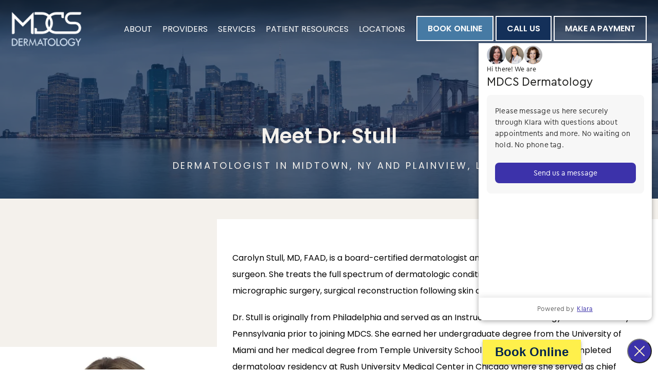

--- FILE ---
content_type: text/javascript
request_url: https://s3.amazonaws.com/widget-frontend.klara.com/bundle.js
body_size: 42708
content:
/*! For license information please see bundle.js.LICENSE.txt */
!function(){var t={757:function(t,e,r){t.exports=r(205)},462:function(t,e,r){"use strict";function n(t,e){if(!(t instanceof e))throw new TypeError("Cannot call a class as a function")}function o(t,e){for(var r=0;r<e.length;r++){var n=e[r];n.enumerable=n.enumerable||!1,n.configurable=!0,"value"in n&&(n.writable=!0),Object.defineProperty(t,n.key,n)}}function i(t,e,r){return e&&o(t.prototype,e),r&&o(t,r),Object.defineProperty(t,"prototype",{writable:!1}),t}function a(t,e){return a=Object.setPrototypeOf||function(t,e){return t.__proto__=e,t},a(t,e)}function s(t,e){if("function"!=typeof e&&null!==e)throw new TypeError("Super expression must either be null or a function");t.prototype=Object.create(e&&e.prototype,{constructor:{value:t,writable:!0,configurable:!0}}),Object.defineProperty(t,"prototype",{writable:!1}),e&&a(t,e)}function c(t){return c="function"==typeof Symbol&&"symbol"==typeof Symbol.iterator?function(t){return typeof t}:function(t){return t&&"function"==typeof Symbol&&t.constructor===Symbol&&t!==Symbol.prototype?"symbol":typeof t},c(t)}function u(t){if(void 0===t)throw new ReferenceError("this hasn't been initialised - super() hasn't been called");return t}function l(t,e){if(e&&("object"===c(e)||"function"==typeof e))return e;if(void 0!==e)throw new TypeError("Derived constructors may only return object or undefined");return u(t)}function f(t){return f=Object.setPrototypeOf?Object.getPrototypeOf:function(t){return t.__proto__||Object.getPrototypeOf(t)},f(t)}function d(){return d=Object.assign||function(t){for(var e=1;e<arguments.length;e++){var r=arguments[e];for(var n in r)Object.prototype.hasOwnProperty.call(r,n)&&(t[n]=r[n])}return t},d.apply(this,arguments)}function p(t,e,r){return e in t?Object.defineProperty(t,e,{value:r,enumerable:!0,configurable:!0,writable:!0}):t[e]=r,t}r.d(e,{Z:function(){return Z},U:function(){return L}});var h=r(934),y=r(184),v=r.n(y),m=r(289);function b(t,e,r,n,o,i,a){try{var s=t[i](a),c=s.value}catch(t){return void r(t)}s.done?e(c):Promise.resolve(c).then(n,o)}var g=r(757),w=r.n(g);var _=function(){var t,e=(t=w().mark((function t(e){var r,n;return w().wrap((function(t){for(;;)switch(t.prev=t.next){case 0:return t.prev=0,t.next=3,fetch("".concat("https://widget.klara.com","/team_info?widget_id=").concat(e,"&limit=3"));case 3:return r=t.sent,t.next=6,r.json();case 6:return n=t.sent,t.abrupt("return",n.team.encrypted_id);case 10:t.prev=10,t.t0=t.catch(0),console.log(t.t0);case 13:case"end":return t.stop()}}),t,null,[[0,10]])})),function(){var e=this,r=arguments;return new Promise((function(n,o){var i=t.apply(e,r);function a(t){b(i,n,o,a,s,"next",t)}function s(t){b(i,n,o,a,s,"throw",t)}a(void 0)}))});return function(t){return e.apply(this,arguments)}}(),x=function(t){s(a,t);var e,r,o=(e=a,r=function(){if("undefined"==typeof Reflect||!Reflect.construct)return!1;if(Reflect.construct.sham)return!1;if("function"==typeof Proxy)return!0;try{return Boolean.prototype.valueOf.call(Reflect.construct(Boolean,[],(function(){}))),!0}catch(t){return!1}}(),function(){var t,n=f(e);if(r){var o=f(this).constructor;t=Reflect.construct(n,arguments,o)}else t=n.apply(this,arguments);return l(this,t)});function a(){var t;n(this,a);for(var e=arguments.length,r=new Array(e),i=0;i<e;i++)r[i]=arguments[i];return p(u(t=o.call.apply(o,[this].concat(r))),"ref",(0,h.createRef)()),t}return i(a,[{key:"componentDidMount",value:function(){var t=this,e=this.props.widgetId;window.addEventListener("message",(function(r){"sendTeamId"===r.data&&_(e).then((function(e){t.ref.current.contentWindow.postMessage(e,"*")})).catch(console.error)}))}},{key:"render",value:function(){var t=this.props.widgetId;return(0,h.h)("iframe",{ref:this.ref,title:"Message Us",loading:"eager",src:"".concat("https://patient.klara.com","#/widget/").concat(t),className:"style__d946602bffa2674f7689",tabIndex:"0"})}}]),a}(h.Component),O=r(45),T=function(t){var e=t.onClick,r=t.open,n=t.isMobile,o=t.dataTestId,i=v()("styles__bc92b4698b4930ba9970",p({},"styles__ceb39eb342978be5e34b",n));return r?(0,O.h)("button",{onClick:e,className:i,"data-test-id":o,"aria-label":"Close widget",title:"Close"},(0,O.h)("svg",{xmlns:"http://www.w3.org/2000/svg",width:"24",height:"24",viewBox:"0 0 24 24",className:"styles__e96b995b5c7d9e4f216d"},(0,O.h)("path",{fill:"#FFF5D1","fill-rule":"evenodd",d:"M13.41 11.995l8.294-8.286c.392-.392.392-1.027 0-1.42-.392-.391-1.027-.391-1.419 0L12 10.587 3.715 2.29c-.392-.392-1.027-.392-1.42 0-.391.392-.391 1.027 0 1.42l8.296 8.285-8.295 8.286c-.19.188-.296.443-.296.71 0 .266.106.522.296.71.187.188.443.295.71.295.266 0 .521-.107.709-.296L12 13.404l8.285 8.296c.188.19.443.296.71.296.266 0 .522-.107.71-.296.189-.187.295-.443.295-.71 0-.266-.106-.521-.296-.709l-8.295-8.286z"}))):(0,O.h)("button",{onClick:e,className:"styles__acb0211b2407fcd78187","data-test-id":o,active:!0,"aria-label":"Open widget"},"Message us")},E=function(t){var e=t.onClick,r=t.dataTestId;return(0,O.h)("div",{onClick:e,className:"styles__d2b856498561dfcaa46a","data-test-id":r},(0,O.h)("svg",{xmlns:"http://www.w3.org/2000/svg",width:"24",height:"24",viewBox:"0 0 24 24"},(0,O.h)("g",{fill:"none","fill-rule":"evenodd"},(0,O.h)("g",{fill:"#1D1D1D","fill-rule":"nonzero"},(0,O.h)("g",null,(0,O.h)("g",null,(0,O.h)("path",{d:"M13.41 11.995l8.294-8.286c.392-.392.392-1.027 0-1.42-.392-.391-1.027-.391-1.419 0L12 10.587 3.715 2.29c-.392-.392-1.027-.392-1.42 0-.391.392-.391 1.027 0 1.42l8.296 8.285-8.295 8.286c-.19.188-.296.443-.296.71 0 .266.106.522.296.71.187.188.443.295.71.295.266 0 .521-.107.709-.296L12 13.404l8.285 8.296c.188.19.443.296.71.296.266 0 .522-.107.71-.296.189-.187.295-.443.295-.71 0-.266-.106-.521-.296-.709l-8.295-8.286z",transform:"translate(-340 -64) translate(340 64)"})))))))};function A(t,e){(null==e||e>t.length)&&(e=t.length);for(var r=0,n=new Array(e);r<e;r++)n[r]=t[r];return n}function S(t){if("undefined"!=typeof Symbol&&null!=t[Symbol.iterator]||null!=t["@@iterator"])return Array.from(t)}function P(t,e){if(t){if("string"==typeof t)return A(t,e);var r=Object.prototype.toString.call(t).slice(8,-1);return"Object"===r&&t.constructor&&(r=t.constructor.name),"Map"===r||"Set"===r?Array.from(t):"Arguments"===r||/^(?:Ui|I)nt(?:8|16|32)(?:Clamped)?Array$/.test(r)?A(t,e):void 0}}function j(t,e){var r=e.width,n=e.height;t.style.height=n,t.style.width=r}var C=function(t){window.addEventListener("message",function(t){return function(e){var r=t.setWidgetFullWindow;if(e.data.widgetSize)switch(e.data.widgetSize){case"full-window":return void r(!0);case"widget":return void r(!1);default:return void console.warn("Invalid widgetSize in message from another window:",e.data.widgetSize)}console.warn("Invalid message from another window:",e)}}(t),!1)},k=r(144),B=r(155),L=function(t){return{widgetOpen:!1,widgetId:B.env.WIDGET_ID,openView:"new_user_conversation",iFrameContainer:t,windowHandler:t.contentWindow,embedded:!1,widgetFullWindow:!1}},I=["widgetOpen"];function N(t,e){var r=Object.keys(t);if(Object.getOwnPropertySymbols){var n=Object.getOwnPropertySymbols(t);e&&(n=n.filter((function(e){return Object.getOwnPropertyDescriptor(t,e).enumerable}))),r.push.apply(r,n)}return r}function U(t){for(var e=1;e<arguments.length;e++){var r=null!=arguments[e]?arguments[e]:{};e%2?N(Object(r),!0).forEach((function(e){p(t,e,r[e])})):Object.getOwnPropertyDescriptors?Object.defineProperties(t,Object.getOwnPropertyDescriptors(r)):N(Object(r)).forEach((function(e){Object.defineProperty(t,e,Object.getOwnPropertyDescriptor(r,e))}))}return t}var R=function(t){window.localStorage.setItem("widget-state",t?"open":"closed")},F=function(t){var e=t.widgetOpen,r=function(t,e){if(null==t)return{};var r,n,o=function(t,e){if(null==t)return{};var r,n,o={},i=Object.keys(t);for(n=0;n<i.length;n++)r=i[n],e.indexOf(r)>=0||(o[r]=t[r]);return o}(t,e);if(Object.getOwnPropertySymbols){var i=Object.getOwnPropertySymbols(t);for(n=0;n<i.length;n++)r=i[n],e.indexOf(r)>=0||Object.prototype.propertyIsEnumerable.call(t,r)&&(o[r]=t[r])}return o}(t,I);return R(!e),U(U({},r),{},{widgetOpen:!e})},D=function(t,e){var r=d({},t);return R(e),U(U({},r),{},{widgetOpen:e})},W=function(t,e){return U(U({},d({},t)),{},{widgetFullWindow:e})},M=function(t){s(a,t);var e,r,o=(e=a,r=function(){if("undefined"==typeof Reflect||!Reflect.construct)return!1;if(Reflect.construct.sham)return!1;if("function"==typeof Proxy)return!0;try{return Boolean.prototype.valueOf.call(Reflect.construct(Boolean,[],(function(){}))),!0}catch(t){return!1}}(),function(){var t,n=f(e);if(r){var o=f(this).constructor;t=Reflect.construct(n,arguments,o)}else t=n.apply(this,arguments);return l(this,t)});function a(t){var e;return n(this,a),(e=o.call(this,t)).state={wasAlreadyOpened:!1},e}return i(a,[{key:"componentDidMount",value:function(){var t=this.props,e=t.mutate,r=t.widgetId;!function(t){var e={setWidgetId:function(e){t("widgetId",e)},embeddedMode:function(){t("embedded",!(arguments.length>0&&void 0!==arguments[0])||arguments[0]),t("widgetOpen",!0)}},r={push:function(t){var r,n=function(t){if(Array.isArray(t))return t}(r=t)||S(r)||P(r)||function(){throw new TypeError("Invalid attempt to destructure non-iterable instance.\nIn order to be iterable, non-array objects must have a [Symbol.iterator]() method.")}(),o=n[0],i=n.slice(1);return e[o].apply(e,function(t){return function(t){if(Array.isArray(t))return A(t)}(t)||S(t)||P(t)||function(){throw new TypeError("Invalid attempt to spread non-iterable instance.\nIn order to be iterable, non-array objects must have a [Symbol.iterator]() method.")}()}(i))}};void 0!==window.klaraWidget&&window.klaraWidget.forEach((function(t){return r.push(t)})),window.klaraWidget=r}(e),r&&this.fetchTeamInfo(r),C({setWidgetFullWindow:function(t){return e(W,t)}})}},{key:"componentDidUpdate",value:function(t){if(this.props.widgetId){var e=this.props,r=e.iFrameContainer,n=e.widgetId,o=e.widgetOpen,i=e.embedded,a=e.widgetFullWindow;if(!i){var s=parent.document.body.classList;(0,m.Z)()&&o?s.add(k.Z.klaraWidgetActiveMobile):s.remove(k.Z.klaraWidgetActiveMobile)}!!n&&t.widgetId!==n&&this.fetchTeamInfo(n),function(t,e){var r=e.widgetOpen;e.embedded||e.widgetFullWindow?(t.contentWindow.document.body.style.margin=0,t.contentWindow.document.body.style.padding=0,j(t,{width:"100%",height:"100%"})):r?(0,m.Z)()?j(t,{width:"100%",height:"100%"}):j(t,{width:"375px",height:"636px"}):(t.contentWindow.document.body.style.margin=8,j(t,{width:"150px",height:"60px"}))}(r,{widgetOpen:o,embedded:i,widgetFullWindow:a});var c=!1===t.widgetOpen&&!0===this.props.widgetOpen,u=!1===this.state.wasAlreadyOpened;c&&u&&this.setState({wasAlreadyOpened:!0})}}},{key:"fetchTeamInfo",value:function(t){var e=this.props,r=e.mutate,n=e.embedded,o=window.localStorage.getItem("widget-state"),i=(0,m.Z)();null===o?function(t){return e="/team_info?widget_id=".concat(t,"&limit=3"),r={method:"GET"},fetch("".concat("https://widget.klara.com").concat(e),r).then((function(t){if(t.ok)return t.json();throw new Error(t.statusText||"An error has occurred!!")})).catch((function(t){throw new Error(t)}));var e,r}(t).then((function(t){r(D,n||!i&&!t.widget.closed_by_default)})):r(D,"closed"!==o&&!i)}},{key:"render",value:function(){var t=this.state.wasAlreadyOpened,e=this.props,r=e.widgetOpen,n=e.mutation,o=e.embedded,i=e.widgetId,a=e.widgetFullWindow,s=o||(0,m.Z)()||a,c=s?k.Z.appFullScreen:k.Z.app,u=r?"widget-close-toggle":"widget-open-toggle",l=v()(k.Z.widgetBody,p({},k.Z.hide,!r),p({},k.Z.widgetBodyFullScreen,s),p({},k.Z.widgetBodySize,!s),p({},k.Z.widgetMobileScrolling,(0,m.Z)()));return(0,h.h)("div",{id:"klaraWidgetApp",className:c},!o&&(!(0,m.Z)()||!r)&&(0,h.h)(T,{onClick:n(F),open:r,isMobile:(0,m.Z)(),dataTestId:u}),t?(0,h.h)("div",{className:l,id:"klaraWidgetContent"},(0,m.Z)()&&!o&&(0,h.h)(E,{onClick:n(F),className:k.Z.floatingCloseButton,dataTestId:"widget-close-toggle"}),(0,h.h)(x,{widgetId:i})):null)}}]),a}(h.Component),Z=M},289:function(t,e,r){"use strict";function n(){return/(iPad|iPhone|iPod|Android|Blackberry|Nokia|BB|Phone|iOS)/g.test(navigator.userAgent)||window.innerWidth<=768}r.d(e,{Z:function(){return n}})},184:function(t,e){var r;!function(){"use strict";var n={}.hasOwnProperty;function o(){for(var t=[],e=0;e<arguments.length;e++){var r=arguments[e];if(r){var i=typeof r;if("string"===i||"number"===i)t.push(r);else if(Array.isArray(r)){if(r.length){var a=o.apply(null,r);a&&t.push(a)}}else if("object"===i)if(r.toString===Object.prototype.toString)for(var s in r)n.call(r,s)&&r[s]&&t.push(s);else t.push(r.toString())}}return t.join(" ")}t.exports?(o.default=o,t.exports=o):void 0===(r=function(){return o}.apply(e,[]))||(t.exports=r)}()},144:function(t,e){"use strict";e.Z={mainIframeWidth:"375px",app:"index__d684d8d691afb2a96dd4",appFullScreen:"index__d6b9245721a50e6d0fdf",container:"index__c41246f4b964ae04110a","btn-circle":"index__c26e4a298e04380fa5b0",widgetBody:"index__accacc2a2949814d3218",hide:"index__ab817804ad4ce183c62c",widgetBodySize:"index__a79d57643f08a161af44",widgetBodyFullScreen:"index__d5ed109289a8584c03c3",klaraWidgetActiveMobile:"index__b86c04bd3014c6bbe56f",widgetMobileScrolling:"index__ca6d532737d1103499b8","widget-content":"index__cde291053a7bafde6c45","send-form":"index__bb68bd43f0602f11a33b","send-box":"index__b1f6629dea6745f485d2","send-button":"index__da9fe3910852a8c9202f","message--container":"index__df01cd2a48ef08707125","message--avatar":"index__ce27bf5393f95cdce9af","message--author":"index__b1ae01bb356ed12148a4"}},45:function(t,e,r){t.exports=function(t){"use strict";function e(){}function r(r,o,i){return function(t){function e(){return clearTimeout(i),i=null,t(n({mutate:r,mutation:a},o))}function r(t){for(var r=void 0,n=void 0,a=arguments.length,s=Array(a>1?a-1:0),c=1;c<a;c++)s[c-1]=arguments[c];"string"==typeof t&&(r=t,t=s.splice(0,1)[0]);var u=r?o[r]:o;"function"!=typeof t?u=t:void 0!==(n=t.apply(void 0,[u].concat(s)))&&(u=n),r?o[r]=u:o=u,i||(i=setTimeout(e,1))}var o=arguments.length>1&&void 0!==arguments[1]?arguments[1]:{},i=void 0,a=function(){for(var t=arguments.length,e=Array(t),n=0;n<t;n++)e[n]=arguments[n];return function(){for(var t=arguments.length,n=Array(t),o=0;o<t;o++)n[o]=arguments[o];return r.apply(void 0,e.concat(n))}};return e()}(function(r,n){var o=void 0;return function(i){o=t.render(t.h(e,i,t.h(r,i)),n,o)}}(r,i),o)}e.prototype.getChildContext=function(){var t=this.props;return t.children,function(t,e){var r={};for(var n in t)e.indexOf(n)>=0||Object.prototype.hasOwnProperty.call(t,n)&&(r[n]=t[n]);return r}(t,["children"])},e.prototype.render=function(t){return t.children[0]};var n=Object.assign||function(t){for(var e=1;e<arguments.length;e++){var r=arguments[e];for(var n in r)Object.prototype.hasOwnProperty.call(r,n)&&(t[n]=r[n])}return t};return r.render=r,r.h=t.h,r}(r(934))},155:function(t){var e,r,n=t.exports={};function o(){throw new Error("setTimeout has not been defined")}function i(){throw new Error("clearTimeout has not been defined")}function a(t){if(e===setTimeout)return setTimeout(t,0);if((e===o||!e)&&setTimeout)return e=setTimeout,setTimeout(t,0);try{return e(t,0)}catch(r){try{return e.call(null,t,0)}catch(r){return e.call(this,t,0)}}}!function(){try{e="function"==typeof setTimeout?setTimeout:o}catch(t){e=o}try{r="function"==typeof clearTimeout?clearTimeout:i}catch(t){r=i}}();var s,c=[],u=!1,l=-1;function f(){u&&s&&(u=!1,s.length?c=s.concat(c):l=-1,c.length&&d())}function d(){if(!u){var t=a(f);u=!0;for(var e=c.length;e;){for(s=c,c=[];++l<e;)s&&s[l].run();l=-1,e=c.length}s=null,u=!1,function(t){if(r===clearTimeout)return clearTimeout(t);if((r===i||!r)&&clearTimeout)return r=clearTimeout,clearTimeout(t);try{r(t)}catch(e){try{return r.call(null,t)}catch(e){return r.call(this,t)}}}(t)}}function p(t,e){this.fun=t,this.array=e}function h(){}n.nextTick=function(t){var e=new Array(arguments.length-1);if(arguments.length>1)for(var r=1;r<arguments.length;r++)e[r-1]=arguments[r];c.push(new p(t,e)),1!==c.length||u||a(d)},p.prototype.run=function(){this.fun.apply(null,this.array)},n.title="browser",n.browser=!0,n.env={},n.argv=[],n.version="",n.versions={},n.on=h,n.addListener=h,n.once=h,n.off=h,n.removeListener=h,n.removeAllListeners=h,n.emit=h,n.prependListener=h,n.prependOnceListener=h,n.listeners=function(t){return[]},n.binding=function(t){throw new Error("process.binding is not supported")},n.cwd=function(){return"/"},n.chdir=function(t){throw new Error("process.chdir is not supported")},n.umask=function(){return 0}},205:function(t,e,r){var n=function(){return this}()||Function("return this")(),o=n.regeneratorRuntime&&Object.getOwnPropertyNames(n).indexOf("regeneratorRuntime")>=0,i=o&&n.regeneratorRuntime;if(n.regeneratorRuntime=void 0,t.exports=r(666),o)n.regeneratorRuntime=i;else try{delete n.regeneratorRuntime}catch(t){n.regeneratorRuntime=void 0}},666:function(t){!function(e){"use strict";var r,n=Object.prototype,o=n.hasOwnProperty,i="function"==typeof Symbol?Symbol:{},a=i.iterator||"@@iterator",s=i.asyncIterator||"@@asyncIterator",c=i.toStringTag||"@@toStringTag",u=e.regeneratorRuntime;if(u)t.exports=u;else{(u=e.regeneratorRuntime=t.exports).wrap=g;var l="suspendedStart",f="suspendedYield",d="executing",p="completed",h={},y={};y[a]=function(){return this};var v=Object.getPrototypeOf,m=v&&v(v(C([])));m&&m!==n&&o.call(m,a)&&(y=m);var b=O.prototype=_.prototype=Object.create(y);x.prototype=b.constructor=O,O.constructor=x,O[c]=x.displayName="GeneratorFunction",u.isGeneratorFunction=function(t){var e="function"==typeof t&&t.constructor;return!!e&&(e===x||"GeneratorFunction"===(e.displayName||e.name))},u.mark=function(t){return Object.setPrototypeOf?Object.setPrototypeOf(t,O):(t.__proto__=O,c in t||(t[c]="GeneratorFunction")),t.prototype=Object.create(b),t},u.awrap=function(t){return{__await:t}},T(E.prototype),E.prototype[s]=function(){return this},u.AsyncIterator=E,u.async=function(t,e,r,n){var o=new E(g(t,e,r,n));return u.isGeneratorFunction(e)?o:o.next().then((function(t){return t.done?t.value:o.next()}))},T(b),b[c]="Generator",b[a]=function(){return this},b.toString=function(){return"[object Generator]"},u.keys=function(t){var e=[];for(var r in t)e.push(r);return e.reverse(),function r(){for(;e.length;){var n=e.pop();if(n in t)return r.value=n,r.done=!1,r}return r.done=!0,r}},u.values=C,j.prototype={constructor:j,reset:function(t){if(this.prev=0,this.next=0,this.sent=this._sent=r,this.done=!1,this.delegate=null,this.method="next",this.arg=r,this.tryEntries.forEach(P),!t)for(var e in this)"t"===e.charAt(0)&&o.call(this,e)&&!isNaN(+e.slice(1))&&(this[e]=r)},stop:function(){this.done=!0;var t=this.tryEntries[0].completion;if("throw"===t.type)throw t.arg;return this.rval},dispatchException:function(t){if(this.done)throw t;var e=this;function n(n,o){return s.type="throw",s.arg=t,e.next=n,o&&(e.method="next",e.arg=r),!!o}for(var i=this.tryEntries.length-1;i>=0;--i){var a=this.tryEntries[i],s=a.completion;if("root"===a.tryLoc)return n("end");if(a.tryLoc<=this.prev){var c=o.call(a,"catchLoc"),u=o.call(a,"finallyLoc");if(c&&u){if(this.prev<a.catchLoc)return n(a.catchLoc,!0);if(this.prev<a.finallyLoc)return n(a.finallyLoc)}else if(c){if(this.prev<a.catchLoc)return n(a.catchLoc,!0)}else{if(!u)throw new Error("try statement without catch or finally");if(this.prev<a.finallyLoc)return n(a.finallyLoc)}}}},abrupt:function(t,e){for(var r=this.tryEntries.length-1;r>=0;--r){var n=this.tryEntries[r];if(n.tryLoc<=this.prev&&o.call(n,"finallyLoc")&&this.prev<n.finallyLoc){var i=n;break}}i&&("break"===t||"continue"===t)&&i.tryLoc<=e&&e<=i.finallyLoc&&(i=null);var a=i?i.completion:{};return a.type=t,a.arg=e,i?(this.method="next",this.next=i.finallyLoc,h):this.complete(a)},complete:function(t,e){if("throw"===t.type)throw t.arg;return"break"===t.type||"continue"===t.type?this.next=t.arg:"return"===t.type?(this.rval=this.arg=t.arg,this.method="return",this.next="end"):"normal"===t.type&&e&&(this.next=e),h},finish:function(t){for(var e=this.tryEntries.length-1;e>=0;--e){var r=this.tryEntries[e];if(r.finallyLoc===t)return this.complete(r.completion,r.afterLoc),P(r),h}},catch:function(t){for(var e=this.tryEntries.length-1;e>=0;--e){var r=this.tryEntries[e];if(r.tryLoc===t){var n=r.completion;if("throw"===n.type){var o=n.arg;P(r)}return o}}throw new Error("illegal catch attempt")},delegateYield:function(t,e,n){return this.delegate={iterator:C(t),resultName:e,nextLoc:n},"next"===this.method&&(this.arg=r),h}}}function g(t,e,r,n){var o=e&&e.prototype instanceof _?e:_,i=Object.create(o.prototype),a=new j(n||[]);return i._invoke=function(t,e,r){var n=l;return function(o,i){if(n===d)throw new Error("Generator is already running");if(n===p){if("throw"===o)throw i;return k()}for(r.method=o,r.arg=i;;){var a=r.delegate;if(a){var s=A(a,r);if(s){if(s===h)continue;return s}}if("next"===r.method)r.sent=r._sent=r.arg;else if("throw"===r.method){if(n===l)throw n=p,r.arg;r.dispatchException(r.arg)}else"return"===r.method&&r.abrupt("return",r.arg);n=d;var c=w(t,e,r);if("normal"===c.type){if(n=r.done?p:f,c.arg===h)continue;return{value:c.arg,done:r.done}}"throw"===c.type&&(n=p,r.method="throw",r.arg=c.arg)}}}(t,r,a),i}function w(t,e,r){try{return{type:"normal",arg:t.call(e,r)}}catch(t){return{type:"throw",arg:t}}}function _(){}function x(){}function O(){}function T(t){["next","throw","return"].forEach((function(e){t[e]=function(t){return this._invoke(e,t)}}))}function E(t){function e(r,n,i,a){var s=w(t[r],t,n);if("throw"!==s.type){var c=s.arg,u=c.value;return u&&"object"==typeof u&&o.call(u,"__await")?Promise.resolve(u.__await).then((function(t){e("next",t,i,a)}),(function(t){e("throw",t,i,a)})):Promise.resolve(u).then((function(t){c.value=t,i(c)}),a)}a(s.arg)}var r;this._invoke=function(t,n){function o(){return new Promise((function(r,o){e(t,n,r,o)}))}return r=r?r.then(o,o):o()}}function A(t,e){var n=t.iterator[e.method];if(n===r){if(e.delegate=null,"throw"===e.method){if(t.iterator.return&&(e.method="return",e.arg=r,A(t,e),"throw"===e.method))return h;e.method="throw",e.arg=new TypeError("The iterator does not provide a 'throw' method")}return h}var o=w(n,t.iterator,e.arg);if("throw"===o.type)return e.method="throw",e.arg=o.arg,e.delegate=null,h;var i=o.arg;return i?i.done?(e[t.resultName]=i.value,e.next=t.nextLoc,"return"!==e.method&&(e.method="next",e.arg=r),e.delegate=null,h):i:(e.method="throw",e.arg=new TypeError("iterator result is not an object"),e.delegate=null,h)}function S(t){var e={tryLoc:t[0]};1 in t&&(e.catchLoc=t[1]),2 in t&&(e.finallyLoc=t[2],e.afterLoc=t[3]),this.tryEntries.push(e)}function P(t){var e=t.completion||{};e.type="normal",delete e.arg,t.completion=e}function j(t){this.tryEntries=[{tryLoc:"root"}],t.forEach(S,this),this.reset(!0)}function C(t){if(t){var e=t[a];if(e)return e.call(t);if("function"==typeof t.next)return t;if(!isNaN(t.length)){var n=-1,i=function e(){for(;++n<t.length;)if(o.call(t,n))return e.value=t[n],e.done=!1,e;return e.value=r,e.done=!0,e};return i.next=i}}return{next:k}}function k(){return{value:r,done:!0}}}(function(){return this}()||Function("return this")())},934:function(t,e,r){"use strict";r.r(e),r.d(e,{Component:function(){return R},cloneElement:function(){return f},createElement:function(){return s},createRef:function(){return D},h:function(){return s},options:function(){return o},render:function(){return F},rerender:function(){return y}});var n=function(){},o={},i=[],a=[];function s(t,e){var r,s,c,u,l=a;for(u=arguments.length;u-- >2;)i.push(arguments[u]);for(e&&null!=e.children&&(i.length||i.push(e.children),delete e.children);i.length;)if((s=i.pop())&&void 0!==s.pop)for(u=s.length;u--;)i.push(s[u]);else"boolean"==typeof s&&(s=null),(c="function"!=typeof t)&&(null==s?s="":"number"==typeof s?s=String(s):"string"!=typeof s&&(c=!1)),c&&r?l[l.length-1]+=s:l===a?l=[s]:l.push(s),r=c;var f=new n;return f.nodeName=t,f.children=l,f.attributes=null==e?void 0:e,f.key=null==e?void 0:e.key,void 0!==o.vnode&&o.vnode(f),f}function c(t,e){for(var r in e)t[r]=e[r];return t}function u(t,e){t&&("function"==typeof t?t(e):t.current=e)}var l="function"==typeof Promise?Promise.resolve().then.bind(Promise.resolve()):setTimeout;function f(t,e){return s(t.nodeName,c(c({},t.attributes),e),arguments.length>2?[].slice.call(arguments,2):t.children)}var d=/acit|ex(?:s|g|n|p|$)|rph|ows|mnc|ntw|ine[ch]|zoo|^ord/i,p=[];function h(t){!t._dirty&&(t._dirty=!0)&&1==p.push(t)&&(o.debounceRendering||l)(y)}function y(){for(var t;t=p.pop();)t._dirty&&N(t)}function v(t,e,r){return"string"==typeof e||"number"==typeof e?void 0!==t.splitText:"string"==typeof e.nodeName?!t._componentConstructor&&m(t,e.nodeName):r||t._componentConstructor===e.nodeName}function m(t,e){return t.normalizedNodeName===e||t.nodeName.toLowerCase()===e.toLowerCase()}function b(t){var e=c({},t.attributes);e.children=t.children;var r=t.nodeName.defaultProps;if(void 0!==r)for(var n in r)void 0===e[n]&&(e[n]=r[n]);return e}function g(t){var e=t.parentNode;e&&e.removeChild(t)}function w(t,e,r,n,o){if("className"===e&&(e="class"),"key"===e);else if("ref"===e)u(r,null),u(n,t);else if("class"!==e||o)if("style"===e){if(n&&"string"!=typeof n&&"string"!=typeof r||(t.style.cssText=n||""),n&&"object"==typeof n){if("string"!=typeof r)for(var i in r)i in n||(t.style[i]="");for(var i in n)t.style[i]="number"==typeof n[i]&&!1===d.test(i)?n[i]+"px":n[i]}}else if("dangerouslySetInnerHTML"===e)n&&(t.innerHTML=n.__html||"");else if("o"==e[0]&&"n"==e[1]){var a=e!==(e=e.replace(/Capture$/,""));e=e.toLowerCase().substring(2),n?r||t.addEventListener(e,_,a):t.removeEventListener(e,_,a),(t._listeners||(t._listeners={}))[e]=n}else if("list"!==e&&"type"!==e&&!o&&e in t){try{t[e]=null==n?"":n}catch(t){}null!=n&&!1!==n||"spellcheck"==e||t.removeAttribute(e)}else{var s=o&&e!==(e=e.replace(/^xlink:?/,""));null==n||!1===n?s?t.removeAttributeNS("http://www.w3.org/1999/xlink",e.toLowerCase()):t.removeAttribute(e):"function"!=typeof n&&(s?t.setAttributeNS("http://www.w3.org/1999/xlink",e.toLowerCase(),n):t.setAttribute(e,n))}else t.className=n||""}function _(t){return this._listeners[t.type](o.event&&o.event(t)||t)}var x=[],O=0,T=!1,E=!1;function A(){for(var t;t=x.shift();)o.afterMount&&o.afterMount(t),t.componentDidMount&&t.componentDidMount()}function S(t,e,r,n,o,i){O++||(T=null!=o&&void 0!==o.ownerSVGElement,E=null!=t&&!("__preactattr_"in t));var a=P(t,e,r,n,i);return o&&a.parentNode!==o&&o.appendChild(a),--O||(E=!1,i||A()),a}function P(t,e,r,n,o){var i=t,a=T;if(null!=e&&"boolean"!=typeof e||(e=""),"string"==typeof e||"number"==typeof e)return t&&void 0!==t.splitText&&t.parentNode&&(!t._component||o)?t.nodeValue!=e&&(t.nodeValue=e):(i=document.createTextNode(e),t&&(t.parentNode&&t.parentNode.replaceChild(i,t),j(t,!0))),i.__preactattr_=!0,i;var s,c,u=e.nodeName;if("function"==typeof u)return function(t,e,r,n){for(var o=t&&t._component,i=o,a=t,s=o&&t._componentConstructor===e.nodeName,c=s,u=b(e);o&&!c&&(o=o._parentComponent);)c=o.constructor===e.nodeName;return o&&c&&(!n||o._component)?(I(o,u,3,r,n),t=o.base):(i&&!s&&(U(i),t=a=null),o=B(e.nodeName,u,r),t&&!o.nextBase&&(o.nextBase=t,a=null),I(o,u,1,r,n),t=o.base,a&&t!==a&&(a._component=null,j(a,!1))),t}(t,e,r,n);if(T="svg"===u||"foreignObject"!==u&&T,u=String(u),(!t||!m(t,u))&&(s=u,(c=T?document.createElementNS("http://www.w3.org/2000/svg",s):document.createElement(s)).normalizedNodeName=s,i=c,t)){for(;t.firstChild;)i.appendChild(t.firstChild);t.parentNode&&t.parentNode.replaceChild(i,t),j(t,!0)}var l=i.firstChild,f=i.__preactattr_,d=e.children;if(null==f){f=i.__preactattr_={};for(var p=i.attributes,h=p.length;h--;)f[p[h].name]=p[h].value}return!E&&d&&1===d.length&&"string"==typeof d[0]&&null!=l&&void 0!==l.splitText&&null==l.nextSibling?l.nodeValue!=d[0]&&(l.nodeValue=d[0]):(d&&d.length||null!=l)&&function(t,e,r,n,o){var i,a,s,c,u,l=t.childNodes,f=[],d={},p=0,h=0,y=l.length,m=0,b=e?e.length:0;if(0!==y)for(var w=0;w<y;w++){var _=l[w],x=_.__preactattr_;null!=(O=b&&x?_._component?_._component.__key:x.key:null)?(p++,d[O]=_):(x||(void 0!==_.splitText?!o||_.nodeValue.trim():o))&&(f[m++]=_)}if(0!==b)for(w=0;w<b;w++){var O;if(u=null,null!=(O=(c=e[w]).key))p&&void 0!==d[O]&&(u=d[O],d[O]=void 0,p--);else if(h<m)for(i=h;i<m;i++)if(void 0!==f[i]&&v(a=f[i],c,o)){u=a,f[i]=void 0,i===m-1&&m--,i===h&&h++;break}u=P(u,c,r,n),s=l[w],u&&u!==t&&u!==s&&(null==s?t.appendChild(u):u===s.nextSibling?g(s):t.insertBefore(u,s))}if(p)for(var w in d)void 0!==d[w]&&j(d[w],!1);for(;h<=m;)void 0!==(u=f[m--])&&j(u,!1)}(i,d,r,n,E||null!=f.dangerouslySetInnerHTML),function(t,e,r){var n;for(n in r)e&&null!=e[n]||null==r[n]||w(t,n,r[n],r[n]=void 0,T);for(n in e)"children"===n||"innerHTML"===n||n in r&&e[n]===("value"===n||"checked"===n?t[n]:r[n])||w(t,n,r[n],r[n]=e[n],T)}(i,e.attributes,f),T=a,i}function j(t,e){var r=t._component;r?U(r):(null!=t.__preactattr_&&u(t.__preactattr_.ref,null),!1!==e&&null!=t.__preactattr_||g(t),C(t))}function C(t){for(t=t.lastChild;t;){var e=t.previousSibling;j(t,!0),t=e}}var k=[];function B(t,e,r){var n,o=k.length;for(t.prototype&&t.prototype.render?(n=new t(e,r),R.call(n,e,r)):((n=new R(e,r)).constructor=t,n.render=L);o--;)if(k[o].constructor===t)return n.nextBase=k[o].nextBase,k.splice(o,1),n;return n}function L(t,e,r){return this.constructor(t,r)}function I(t,e,r,n,i){t._disable||(t._disable=!0,t.__ref=e.ref,t.__key=e.key,delete e.ref,delete e.key,void 0===t.constructor.getDerivedStateFromProps&&(!t.base||i?t.componentWillMount&&t.componentWillMount():t.componentWillReceiveProps&&t.componentWillReceiveProps(e,n)),n&&n!==t.context&&(t.prevContext||(t.prevContext=t.context),t.context=n),t.prevProps||(t.prevProps=t.props),t.props=e,t._disable=!1,0!==r&&(1!==r&&!1===o.syncComponentUpdates&&t.base?h(t):N(t,1,i)),u(t.__ref,t))}function N(t,e,r,n){if(!t._disable){var i,a,s,u=t.props,l=t.state,f=t.context,d=t.prevProps||u,p=t.prevState||l,h=t.prevContext||f,y=t.base,v=t.nextBase,m=y||v,g=t._component,w=!1,_=h;if(t.constructor.getDerivedStateFromProps&&(l=c(c({},l),t.constructor.getDerivedStateFromProps(u,l)),t.state=l),y&&(t.props=d,t.state=p,t.context=h,2!==e&&t.shouldComponentUpdate&&!1===t.shouldComponentUpdate(u,l,f)?w=!0:t.componentWillUpdate&&t.componentWillUpdate(u,l,f),t.props=u,t.state=l,t.context=f),t.prevProps=t.prevState=t.prevContext=t.nextBase=null,t._dirty=!1,!w){i=t.render(u,l,f),t.getChildContext&&(f=c(c({},f),t.getChildContext())),y&&t.getSnapshotBeforeUpdate&&(_=t.getSnapshotBeforeUpdate(d,p));var T,E,P=i&&i.nodeName;if("function"==typeof P){var C=b(i);(a=g)&&a.constructor===P&&C.key==a.__key?I(a,C,1,f,!1):(T=a,t._component=a=B(P,C,f),a.nextBase=a.nextBase||v,a._parentComponent=t,I(a,C,0,f,!1),N(a,1,r,!0)),E=a.base}else s=m,(T=g)&&(s=t._component=null),(m||1===e)&&(s&&(s._component=null),E=S(s,i,f,r||!y,m&&m.parentNode,!0));if(m&&E!==m&&a!==g){var k=m.parentNode;k&&E!==k&&(k.replaceChild(E,m),T||(m._component=null,j(m,!1)))}if(T&&U(T),t.base=E,E&&!n){for(var L=t,R=t;R=R._parentComponent;)(L=R).base=E;E._component=L,E._componentConstructor=L.constructor}}for(!y||r?x.push(t):w||(t.componentDidUpdate&&t.componentDidUpdate(d,p,_),o.afterUpdate&&o.afterUpdate(t));t._renderCallbacks.length;)t._renderCallbacks.pop().call(t);O||n||A()}}function U(t){o.beforeUnmount&&o.beforeUnmount(t);var e=t.base;t._disable=!0,t.componentWillUnmount&&t.componentWillUnmount(),t.base=null;var r=t._component;r?U(r):e&&(null!=e.__preactattr_&&u(e.__preactattr_.ref,null),t.nextBase=e,g(e),k.push(t),C(e)),u(t.__ref,null)}function R(t,e){this._dirty=!0,this.context=e,this.props=t,this.state=this.state||{},this._renderCallbacks=[]}function F(t,e,r){return S(r,t,{},!1,e,!1)}function D(){return{}}c(R.prototype,{setState:function(t,e){this.prevState||(this.prevState=this.state),this.state=c(c({},this.state),"function"==typeof t?t(this.state,this.props):t),e&&this._renderCallbacks.push(e),h(this)},forceUpdate:function(t){t&&this._renderCallbacks.push(t),N(this,2)},render:function(){}});var W={h:s,createElement:s,cloneElement:f,createRef:D,Component:R,render:F,rerender:y,options:o};e.default=W}},e={};function r(n){var o=e[n];if(void 0!==o)return o.exports;var i=e[n]={exports:{}};return t[n].call(i.exports,i,i.exports,r),i.exports}r.n=function(t){var e=t&&t.__esModule?function(){return t.default}:function(){return t};return r.d(e,{a:e}),e},r.d=function(t,e){for(var n in e)r.o(e,n)&&!r.o(t,n)&&Object.defineProperty(t,n,{enumerable:!0,get:e[n]})},r.o=function(t,e){return Object.prototype.hasOwnProperty.call(t,e)},r.r=function(t){"undefined"!=typeof Symbol&&Symbol.toStringTag&&Object.defineProperty(t,Symbol.toStringTag,{value:"Module"}),Object.defineProperty(t,"__esModule",{value:!0})},function(){"use strict";var t="undefined"!=typeof globalThis&&globalThis||"undefined"!=typeof self&&self||void 0!==t&&t,e="URLSearchParams"in t,r="Symbol"in t&&"iterator"in Symbol,n="FileReader"in t&&"Blob"in t&&function(){try{return new Blob,!0}catch(t){return!1}}(),o="FormData"in t,i="ArrayBuffer"in t;if(i)var a=["[object Int8Array]","[object Uint8Array]","[object Uint8ClampedArray]","[object Int16Array]","[object Uint16Array]","[object Int32Array]","[object Uint32Array]","[object Float32Array]","[object Float64Array]"],s=ArrayBuffer.isView||function(t){return t&&a.indexOf(Object.prototype.toString.call(t))>-1};function c(t){if("string"!=typeof t&&(t=String(t)),/[^a-z0-9\-#$%&'*+.^_`|~!]/i.test(t)||""===t)throw new TypeError('Invalid character in header field name: "'+t+'"');return t.toLowerCase()}function u(t){return"string"!=typeof t&&(t=String(t)),t}function l(t){var e={next:function(){var e=t.shift();return{done:void 0===e,value:e}}};return r&&(e[Symbol.iterator]=function(){return e}),e}function f(t){this.map={},t instanceof f?t.forEach((function(t,e){this.append(e,t)}),this):Array.isArray(t)?t.forEach((function(t){this.append(t[0],t[1])}),this):t&&Object.getOwnPropertyNames(t).forEach((function(e){this.append(e,t[e])}),this)}function d(t){if(t.bodyUsed)return Promise.reject(new TypeError("Already read"));t.bodyUsed=!0}function p(t){return new Promise((function(e,r){t.onload=function(){e(t.result)},t.onerror=function(){r(t.error)}}))}function h(t){var e=new FileReader,r=p(e);return e.readAsArrayBuffer(t),r}function y(t){if(t.slice)return t.slice(0);var e=new Uint8Array(t.byteLength);return e.set(new Uint8Array(t)),e.buffer}function v(){return this.bodyUsed=!1,this._initBody=function(t){var r;this.bodyUsed=this.bodyUsed,this._bodyInit=t,t?"string"==typeof t?this._bodyText=t:n&&Blob.prototype.isPrototypeOf(t)?this._bodyBlob=t:o&&FormData.prototype.isPrototypeOf(t)?this._bodyFormData=t:e&&URLSearchParams.prototype.isPrototypeOf(t)?this._bodyText=t.toString():i&&n&&(r=t)&&DataView.prototype.isPrototypeOf(r)?(this._bodyArrayBuffer=y(t.buffer),this._bodyInit=new Blob([this._bodyArrayBuffer])):i&&(ArrayBuffer.prototype.isPrototypeOf(t)||s(t))?this._bodyArrayBuffer=y(t):this._bodyText=t=Object.prototype.toString.call(t):this._bodyText="",this.headers.get("content-type")||("string"==typeof t?this.headers.set("content-type","text/plain;charset=UTF-8"):this._bodyBlob&&this._bodyBlob.type?this.headers.set("content-type",this._bodyBlob.type):e&&URLSearchParams.prototype.isPrototypeOf(t)&&this.headers.set("content-type","application/x-www-form-urlencoded;charset=UTF-8"))},n&&(this.blob=function(){var t=d(this);if(t)return t;if(this._bodyBlob)return Promise.resolve(this._bodyBlob);if(this._bodyArrayBuffer)return Promise.resolve(new Blob([this._bodyArrayBuffer]));if(this._bodyFormData)throw new Error("could not read FormData body as blob");return Promise.resolve(new Blob([this._bodyText]))},this.arrayBuffer=function(){return this._bodyArrayBuffer?d(this)||(ArrayBuffer.isView(this._bodyArrayBuffer)?Promise.resolve(this._bodyArrayBuffer.buffer.slice(this._bodyArrayBuffer.byteOffset,this._bodyArrayBuffer.byteOffset+this._bodyArrayBuffer.byteLength)):Promise.resolve(this._bodyArrayBuffer)):this.blob().then(h)}),this.text=function(){var t,e,r,n=d(this);if(n)return n;if(this._bodyBlob)return t=this._bodyBlob,r=p(e=new FileReader),e.readAsText(t),r;if(this._bodyArrayBuffer)return Promise.resolve(function(t){for(var e=new Uint8Array(t),r=new Array(e.length),n=0;n<e.length;n++)r[n]=String.fromCharCode(e[n]);return r.join("")}(this._bodyArrayBuffer));if(this._bodyFormData)throw new Error("could not read FormData body as text");return Promise.resolve(this._bodyText)},o&&(this.formData=function(){return this.text().then(g)}),this.json=function(){return this.text().then(JSON.parse)},this}f.prototype.append=function(t,e){t=c(t),e=u(e);var r=this.map[t];this.map[t]=r?r+", "+e:e},f.prototype.delete=function(t){delete this.map[c(t)]},f.prototype.get=function(t){return t=c(t),this.has(t)?this.map[t]:null},f.prototype.has=function(t){return this.map.hasOwnProperty(c(t))},f.prototype.set=function(t,e){this.map[c(t)]=u(e)},f.prototype.forEach=function(t,e){for(var r in this.map)this.map.hasOwnProperty(r)&&t.call(e,this.map[r],r,this)},f.prototype.keys=function(){var t=[];return this.forEach((function(e,r){t.push(r)})),l(t)},f.prototype.values=function(){var t=[];return this.forEach((function(e){t.push(e)})),l(t)},f.prototype.entries=function(){var t=[];return this.forEach((function(e,r){t.push([r,e])})),l(t)},r&&(f.prototype[Symbol.iterator]=f.prototype.entries);var m=["DELETE","GET","HEAD","OPTIONS","POST","PUT"];function b(t,e){if(!(this instanceof b))throw new TypeError('Please use the "new" operator, this DOM object constructor cannot be called as a function.');var r,n,o=(e=e||{}).body;if(t instanceof b){if(t.bodyUsed)throw new TypeError("Already read");this.url=t.url,this.credentials=t.credentials,e.headers||(this.headers=new f(t.headers)),this.method=t.method,this.mode=t.mode,this.signal=t.signal,o||null==t._bodyInit||(o=t._bodyInit,t.bodyUsed=!0)}else this.url=String(t);if(this.credentials=e.credentials||this.credentials||"same-origin",!e.headers&&this.headers||(this.headers=new f(e.headers)),this.method=(n=(r=e.method||this.method||"GET").toUpperCase(),m.indexOf(n)>-1?n:r),this.mode=e.mode||this.mode||null,this.signal=e.signal||this.signal,this.referrer=null,("GET"===this.method||"HEAD"===this.method)&&o)throw new TypeError("Body not allowed for GET or HEAD requests");if(this._initBody(o),!("GET"!==this.method&&"HEAD"!==this.method||"no-store"!==e.cache&&"no-cache"!==e.cache)){var i=/([?&])_=[^&]*/;i.test(this.url)?this.url=this.url.replace(i,"$1_="+(new Date).getTime()):this.url+=(/\?/.test(this.url)?"&":"?")+"_="+(new Date).getTime()}}function g(t){var e=new FormData;return t.trim().split("&").forEach((function(t){if(t){var r=t.split("="),n=r.shift().replace(/\+/g," "),o=r.join("=").replace(/\+/g," ");e.append(decodeURIComponent(n),decodeURIComponent(o))}})),e}function w(t,e){if(!(this instanceof w))throw new TypeError('Please use the "new" operator, this DOM object constructor cannot be called as a function.');e||(e={}),this.type="default",this.status=void 0===e.status?200:e.status,this.ok=this.status>=200&&this.status<300,this.statusText=void 0===e.statusText?"":""+e.statusText,this.headers=new f(e.headers),this.url=e.url||"",this._initBody(t)}b.prototype.clone=function(){return new b(this,{body:this._bodyInit})},v.call(b.prototype),v.call(w.prototype),w.prototype.clone=function(){return new w(this._bodyInit,{status:this.status,statusText:this.statusText,headers:new f(this.headers),url:this.url})},w.error=function(){var t=new w(null,{status:0,statusText:""});return t.type="error",t};var _=[301,302,303,307,308];w.redirect=function(t,e){if(-1===_.indexOf(e))throw new RangeError("Invalid status code");return new w(null,{status:e,headers:{location:t}})};var x=t.DOMException;try{new x}catch(t){(x=function(t,e){this.message=t,this.name=e;var r=Error(t);this.stack=r.stack}).prototype=Object.create(Error.prototype),x.prototype.constructor=x}function O(e,r){return new Promise((function(o,a){var s=new b(e,r);if(s.signal&&s.signal.aborted)return a(new x("Aborted","AbortError"));var c=new XMLHttpRequest;function l(){c.abort()}c.onload=function(){var t,e,r={status:c.status,statusText:c.statusText,headers:(t=c.getAllResponseHeaders()||"",e=new f,t.replace(/\r?\n[\t ]+/g," ").split("\r").map((function(t){return 0===t.indexOf("\n")?t.substr(1,t.length):t})).forEach((function(t){var r=t.split(":"),n=r.shift().trim();if(n){var o=r.join(":").trim();e.append(n,o)}})),e)};r.url="responseURL"in c?c.responseURL:r.headers.get("X-Request-URL");var n="response"in c?c.response:c.responseText;setTimeout((function(){o(new w(n,r))}),0)},c.onerror=function(){setTimeout((function(){a(new TypeError("Network request failed"))}),0)},c.ontimeout=function(){setTimeout((function(){a(new TypeError("Network request failed"))}),0)},c.onabort=function(){setTimeout((function(){a(new x("Aborted","AbortError"))}),0)},c.open(s.method,function(e){try{return""===e&&t.location.href?t.location.href:e}catch(t){return e}}(s.url),!0),"include"===s.credentials?c.withCredentials=!0:"omit"===s.credentials&&(c.withCredentials=!1),"responseType"in c&&(n?c.responseType="blob":i&&s.headers.get("Content-Type")&&-1!==s.headers.get("Content-Type").indexOf("application/octet-stream")&&(c.responseType="arraybuffer")),!r||"object"!=typeof r.headers||r.headers instanceof f?s.headers.forEach((function(t,e){c.setRequestHeader(e,t)})):Object.getOwnPropertyNames(r.headers).forEach((function(t){c.setRequestHeader(t,u(r.headers[t]))})),s.signal&&(s.signal.addEventListener("abort",l),c.onreadystatechange=function(){4===c.readyState&&s.signal.removeEventListener("abort",l)}),c.send(void 0===s._bodyInit?null:s._bodyInit)}))}O.polyfill=!0,t.fetch||(t.fetch=O,t.Headers=f,t.Request=b,t.Response=w)}(),function(){"use strict";var t=r(45);function e(){var t=window.navigator.userAgent,e=t.indexOf("MSIE ");if(e>0)return parseInt(t.substring(e+5,t.indexOf(".",e)),10);if(t.indexOf("Trident/")>0){var r=t.indexOf("rv:");return parseInt(t.substring(r+3,t.indexOf(".",r)),10)}var n=t.indexOf("Edge/");return n>0?parseInt(t.substring(n+5,t.indexOf(".",n)),10):null}r(144);var n=r(289);if(!e()||e()>10){var o=window.document.createElement("iframe");o.setAttribute("allowfullscreen",""),o.setAttribute("title","Message Us"),o.setAttribute("loading","eager"),o.style.bottom="0",o.style.right="0",o.style.border="none",o.style.position="fixed",o.style.zIndex="2147483647",o.style.maxHeight="100vh",window.document.body.appendChild(o),setTimeout((function(){o.contentWindow.document.head.innerHTML='<link rel="stylesheet" type="text/css" href="'.concat("https://s3.amazonaws.com/widget-frontend.klara.com",'/style.css"/>'),function(e){var o=r(462).Z,i=r(462).U(e);(0,n.Z)()&&(e.contentWindow.document.body.style.margin=0,e.contentWindow.document.body.style.padding=0),(0,t.render)(o,i,e.contentWindow.document.body)}(o)}),300)}}()}();
//# sourceMappingURL=bundle.js.map